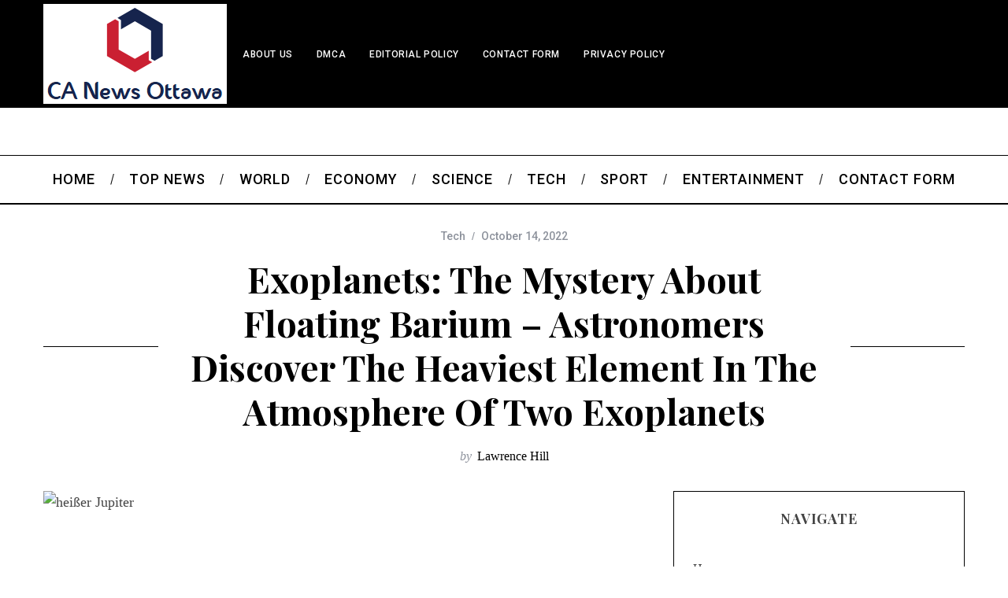

--- FILE ---
content_type: text/html; charset=utf-8
request_url: https://www.canewsottawa.ca/exoplanets-the-mystery-about-floating-barium-astronomers-discover-the-heaviest-element-in-the-atmosphere-of-two-exoplanets/
body_size: 19711
content:
<!doctype html>
<html lang="en-CA">
<head>
    <meta charset="UTF-8">
    <meta name="viewport" content="width=device-width, minimum-scale=1">
    <meta name="theme-color" content="#000000">
    <link rel="profile" href="https://gmpg.org/xfn/11">
    <meta name='robots' content='index, follow, max-image-preview:large, max-snippet:-1, max-video-preview:-1' />
	<style>img:is([sizes="auto" i], [sizes^="auto," i]) { contain-intrinsic-size: 3000px 1500px }</style>
	
	<!-- This site is optimized with the Yoast SEO plugin v26.4 - https://yoast.com/wordpress/plugins/seo/ -->
	<title>Exoplanets: The mystery about floating barium - Astronomers discover the heaviest element in the atmosphere of two exoplanets</title><link rel="preload" as="style" href="https://fonts.googleapis.com/css?family=Roboto%3A500%7CPlayfair%20Display%3A700&#038;display=swap" /><link rel="stylesheet" href="https://fonts.googleapis.com/css?family=Roboto%3A500%7CPlayfair%20Display%3A700&#038;display=swap" media="print" onload="this.media='all'" /><noscript><link rel="stylesheet" href="https://fonts.googleapis.com/css?family=Roboto%3A500%7CPlayfair%20Display%3A700&#038;display=swap" /></noscript>
	<link rel="canonical" href="https://www.canewsottawa.ca/exoplanets-the-mystery-about-floating-barium-astronomers-discover-the-heaviest-element-in-the-atmosphere-of-two-exoplanets/" />
	<meta property="og:locale" content="en_US" />
	<meta property="og:type" content="article" />
	<meta property="og:title" content="Exoplanets: The mystery about floating barium - Astronomers discover the heaviest element in the atmosphere of two exoplanets" />
	<meta property="og:description" content="Surprising discovery: Astronomers have detected for the first time the element barium in the gas envelopes of two extrasolar gas giants &#8211; the heaviest..." />
	<meta property="og:url" content="https://www.canewsottawa.ca/exoplanets-the-mystery-about-floating-barium-astronomers-discover-the-heaviest-element-in-the-atmosphere-of-two-exoplanets/" />
	<meta property="og:site_name" content="CA News Ottawa" />
	<meta property="article:published_time" content="2022-10-14T05:43:17+00:00" />
	<meta name="author" content="Lawrence Hill" />
	<meta name="twitter:card" content="summary_large_image" />
	<meta name="twitter:label1" content="Written by" />
	<meta name="twitter:data1" content="Lawrence Hill" />
	<meta name="twitter:label2" content="Est. reading time" />
	<meta name="twitter:data2" content="3 minutes" />
	<script type="application/ld+json" class="yoast-schema-graph">{"@context":"https://schema.org","@graph":[{"@type":"NewsArticle","@id":"https://www.canewsottawa.ca/exoplanets-the-mystery-about-floating-barium-astronomers-discover-the-heaviest-element-in-the-atmosphere-of-two-exoplanets/#article","isPartOf":{"@id":"https://www.canewsottawa.ca/exoplanets-the-mystery-about-floating-barium-astronomers-discover-the-heaviest-element-in-the-atmosphere-of-two-exoplanets/"},"author":{"name":"Lawrence Hill","@id":"https://www.canewsottawa.ca/#/schema/person/fdf73d52b0b30cc9e00c76be25221649"},"headline":"Exoplanets: The mystery about floating barium &#8211; Astronomers discover the heaviest element in the atmosphere of two exoplanets","datePublished":"2022-10-14T05:43:17+00:00","mainEntityOfPage":{"@id":"https://www.canewsottawa.ca/exoplanets-the-mystery-about-floating-barium-astronomers-discover-the-heaviest-element-in-the-atmosphere-of-two-exoplanets/"},"wordCount":680,"commentCount":0,"publisher":{"@id":"https://www.canewsottawa.ca/#organization"},"image":{"@id":"https://www.canewsottawa.ca/exoplanets-the-mystery-about-floating-barium-astronomers-discover-the-heaviest-element-in-the-atmosphere-of-two-exoplanets/#primaryimage"},"thumbnailUrl":"https://www.canewsottawa.ca/wp-content/uploads/2022/10/Exoplanets-The-mystery-about-floating-barium-Astronomers-discover-the.jpg","articleSection":["Tech"],"inLanguage":"en-CA","potentialAction":[{"@type":"CommentAction","name":"Comment","target":["https://www.canewsottawa.ca/exoplanets-the-mystery-about-floating-barium-astronomers-discover-the-heaviest-element-in-the-atmosphere-of-two-exoplanets/#respond"]}]},{"@type":"WebPage","@id":"https://www.canewsottawa.ca/exoplanets-the-mystery-about-floating-barium-astronomers-discover-the-heaviest-element-in-the-atmosphere-of-two-exoplanets/","url":"https://www.canewsottawa.ca/exoplanets-the-mystery-about-floating-barium-astronomers-discover-the-heaviest-element-in-the-atmosphere-of-two-exoplanets/","name":"Exoplanets: The mystery about floating barium - Astronomers discover the heaviest element in the atmosphere of two exoplanets","isPartOf":{"@id":"https://www.canewsottawa.ca/#website"},"primaryImageOfPage":{"@id":"https://www.canewsottawa.ca/exoplanets-the-mystery-about-floating-barium-astronomers-discover-the-heaviest-element-in-the-atmosphere-of-two-exoplanets/#primaryimage"},"image":{"@id":"https://www.canewsottawa.ca/exoplanets-the-mystery-about-floating-barium-astronomers-discover-the-heaviest-element-in-the-atmosphere-of-two-exoplanets/#primaryimage"},"thumbnailUrl":"https://www.canewsottawa.ca/wp-content/uploads/2022/10/Exoplanets-The-mystery-about-floating-barium-Astronomers-discover-the.jpg","datePublished":"2022-10-14T05:43:17+00:00","inLanguage":"en-CA","potentialAction":[{"@type":"ReadAction","target":["https://www.canewsottawa.ca/exoplanets-the-mystery-about-floating-barium-astronomers-discover-the-heaviest-element-in-the-atmosphere-of-two-exoplanets/"]}]},{"@type":"ImageObject","inLanguage":"en-CA","@id":"https://www.canewsottawa.ca/exoplanets-the-mystery-about-floating-barium-astronomers-discover-the-heaviest-element-in-the-atmosphere-of-two-exoplanets/#primaryimage","url":"https://www.canewsottawa.ca/wp-content/uploads/2022/10/Exoplanets-The-mystery-about-floating-barium-Astronomers-discover-the.jpg","contentUrl":"https://www.canewsottawa.ca/wp-content/uploads/2022/10/Exoplanets-The-mystery-about-floating-barium-Astronomers-discover-the.jpg","width":1000,"height":550,"caption":"heißer Jupiter"},{"@type":"WebSite","@id":"https://www.canewsottawa.ca/#website","url":"https://www.canewsottawa.ca/","name":"CA News Ottawa","description":"Complete News World","publisher":{"@id":"https://www.canewsottawa.ca/#organization"},"potentialAction":[{"@type":"SearchAction","target":{"@type":"EntryPoint","urlTemplate":"https://www.canewsottawa.ca/?s={search_term_string}"},"query-input":{"@type":"PropertyValueSpecification","valueRequired":true,"valueName":"search_term_string"}}],"inLanguage":"en-CA"},{"@type":"Organization","@id":"https://www.canewsottawa.ca/#organization","name":"CA News Ottawa","url":"https://www.canewsottawa.ca/","logo":{"@type":"ImageObject","inLanguage":"en-CA","@id":"https://www.canewsottawa.ca/#/schema/logo/image/","url":"https://www.canewsottawa.ca/wp-content/uploads/2020/08/CA-News-ottawa.png","contentUrl":"https://www.canewsottawa.ca/wp-content/uploads/2020/08/CA-News-ottawa.png","width":460,"height":219,"caption":"CA News Ottawa"},"image":{"@id":"https://www.canewsottawa.ca/#/schema/logo/image/"}},{"@type":"Person","@id":"https://www.canewsottawa.ca/#/schema/person/fdf73d52b0b30cc9e00c76be25221649","name":"Lawrence Hill","image":{"@type":"ImageObject","inLanguage":"en-CA","@id":"https://www.canewsottawa.ca/#/schema/person/image/","url":"https://secure.gravatar.com/avatar/e898f11d4cadd2326f299ae15120fd1c?s=96&d=mm&r=g","contentUrl":"https://secure.gravatar.com/avatar/e898f11d4cadd2326f299ae15120fd1c?s=96&d=mm&r=g","caption":"Lawrence Hill"},"description":"Internet fan. Alcohol expert. Beer ninja. Organizer. Certified tv specialist. Explorer. Social media nerd."}]}</script>
	<!-- / Yoast SEO plugin. -->


<link rel='dns-prefetch' href='//fonts.googleapis.com' />
<link href='https://fonts.gstatic.com' crossorigin rel='preconnect' />
<link rel="alternate" type="application/rss+xml" title="CA News Ottawa &raquo; Feed" href="https://www.canewsottawa.ca/feed/" />
<link rel="alternate" type="application/rss+xml" title="CA News Ottawa &raquo; Comments Feed" href="https://www.canewsottawa.ca/comments/feed/" />
<link rel="alternate" type="application/rss+xml" title="CA News Ottawa &raquo; Exoplanets: The mystery about floating barium &#8211; Astronomers discover the heaviest element in the atmosphere of two exoplanets Comments Feed" href="https://www.canewsottawa.ca/exoplanets-the-mystery-about-floating-barium-astronomers-discover-the-heaviest-element-in-the-atmosphere-of-two-exoplanets/feed/" />
<style id='wp-emoji-styles-inline-css' type='text/css'>

	img.wp-smiley, img.emoji {
		display: inline !important;
		border: none !important;
		box-shadow: none !important;
		height: 1em !important;
		width: 1em !important;
		margin: 0 0.07em !important;
		vertical-align: -0.1em !important;
		background: none !important;
		padding: 0 !important;
	}
</style>
<link rel='stylesheet' id='wp-block-library-css' href='https://www.canewsottawa.ca/wp-includes/css/dist/block-library/style.min.css?ver=6.7.2' type='text/css' media='all' />
<style id='classic-theme-styles-inline-css' type='text/css'>
/*! This file is auto-generated */
.wp-block-button__link{color:#fff;background-color:#32373c;border-radius:9999px;box-shadow:none;text-decoration:none;padding:calc(.667em + 2px) calc(1.333em + 2px);font-size:1.125em}.wp-block-file__button{background:#32373c;color:#fff;text-decoration:none}
</style>
<style id='global-styles-inline-css' type='text/css'>
:root{--wp--preset--aspect-ratio--square: 1;--wp--preset--aspect-ratio--4-3: 4/3;--wp--preset--aspect-ratio--3-4: 3/4;--wp--preset--aspect-ratio--3-2: 3/2;--wp--preset--aspect-ratio--2-3: 2/3;--wp--preset--aspect-ratio--16-9: 16/9;--wp--preset--aspect-ratio--9-16: 9/16;--wp--preset--color--black: #000000;--wp--preset--color--cyan-bluish-gray: #abb8c3;--wp--preset--color--white: #ffffff;--wp--preset--color--pale-pink: #f78da7;--wp--preset--color--vivid-red: #cf2e2e;--wp--preset--color--luminous-vivid-orange: #ff6900;--wp--preset--color--luminous-vivid-amber: #fcb900;--wp--preset--color--light-green-cyan: #7bdcb5;--wp--preset--color--vivid-green-cyan: #00d084;--wp--preset--color--pale-cyan-blue: #8ed1fc;--wp--preset--color--vivid-cyan-blue: #0693e3;--wp--preset--color--vivid-purple: #9b51e0;--wp--preset--gradient--vivid-cyan-blue-to-vivid-purple: linear-gradient(135deg,rgba(6,147,227,1) 0%,rgb(155,81,224) 100%);--wp--preset--gradient--light-green-cyan-to-vivid-green-cyan: linear-gradient(135deg,rgb(122,220,180) 0%,rgb(0,208,130) 100%);--wp--preset--gradient--luminous-vivid-amber-to-luminous-vivid-orange: linear-gradient(135deg,rgba(252,185,0,1) 0%,rgba(255,105,0,1) 100%);--wp--preset--gradient--luminous-vivid-orange-to-vivid-red: linear-gradient(135deg,rgba(255,105,0,1) 0%,rgb(207,46,46) 100%);--wp--preset--gradient--very-light-gray-to-cyan-bluish-gray: linear-gradient(135deg,rgb(238,238,238) 0%,rgb(169,184,195) 100%);--wp--preset--gradient--cool-to-warm-spectrum: linear-gradient(135deg,rgb(74,234,220) 0%,rgb(151,120,209) 20%,rgb(207,42,186) 40%,rgb(238,44,130) 60%,rgb(251,105,98) 80%,rgb(254,248,76) 100%);--wp--preset--gradient--blush-light-purple: linear-gradient(135deg,rgb(255,206,236) 0%,rgb(152,150,240) 100%);--wp--preset--gradient--blush-bordeaux: linear-gradient(135deg,rgb(254,205,165) 0%,rgb(254,45,45) 50%,rgb(107,0,62) 100%);--wp--preset--gradient--luminous-dusk: linear-gradient(135deg,rgb(255,203,112) 0%,rgb(199,81,192) 50%,rgb(65,88,208) 100%);--wp--preset--gradient--pale-ocean: linear-gradient(135deg,rgb(255,245,203) 0%,rgb(182,227,212) 50%,rgb(51,167,181) 100%);--wp--preset--gradient--electric-grass: linear-gradient(135deg,rgb(202,248,128) 0%,rgb(113,206,126) 100%);--wp--preset--gradient--midnight: linear-gradient(135deg,rgb(2,3,129) 0%,rgb(40,116,252) 100%);--wp--preset--font-size--small: 13px;--wp--preset--font-size--medium: 20px;--wp--preset--font-size--large: 36px;--wp--preset--font-size--x-large: 42px;--wp--preset--spacing--20: 0.44rem;--wp--preset--spacing--30: 0.67rem;--wp--preset--spacing--40: 1rem;--wp--preset--spacing--50: 1.5rem;--wp--preset--spacing--60: 2.25rem;--wp--preset--spacing--70: 3.38rem;--wp--preset--spacing--80: 5.06rem;--wp--preset--shadow--natural: 6px 6px 9px rgba(0, 0, 0, 0.2);--wp--preset--shadow--deep: 12px 12px 50px rgba(0, 0, 0, 0.4);--wp--preset--shadow--sharp: 6px 6px 0px rgba(0, 0, 0, 0.2);--wp--preset--shadow--outlined: 6px 6px 0px -3px rgba(255, 255, 255, 1), 6px 6px rgba(0, 0, 0, 1);--wp--preset--shadow--crisp: 6px 6px 0px rgba(0, 0, 0, 1);}:where(.is-layout-flex){gap: 0.5em;}:where(.is-layout-grid){gap: 0.5em;}body .is-layout-flex{display: flex;}.is-layout-flex{flex-wrap: wrap;align-items: center;}.is-layout-flex > :is(*, div){margin: 0;}body .is-layout-grid{display: grid;}.is-layout-grid > :is(*, div){margin: 0;}:where(.wp-block-columns.is-layout-flex){gap: 2em;}:where(.wp-block-columns.is-layout-grid){gap: 2em;}:where(.wp-block-post-template.is-layout-flex){gap: 1.25em;}:where(.wp-block-post-template.is-layout-grid){gap: 1.25em;}.has-black-color{color: var(--wp--preset--color--black) !important;}.has-cyan-bluish-gray-color{color: var(--wp--preset--color--cyan-bluish-gray) !important;}.has-white-color{color: var(--wp--preset--color--white) !important;}.has-pale-pink-color{color: var(--wp--preset--color--pale-pink) !important;}.has-vivid-red-color{color: var(--wp--preset--color--vivid-red) !important;}.has-luminous-vivid-orange-color{color: var(--wp--preset--color--luminous-vivid-orange) !important;}.has-luminous-vivid-amber-color{color: var(--wp--preset--color--luminous-vivid-amber) !important;}.has-light-green-cyan-color{color: var(--wp--preset--color--light-green-cyan) !important;}.has-vivid-green-cyan-color{color: var(--wp--preset--color--vivid-green-cyan) !important;}.has-pale-cyan-blue-color{color: var(--wp--preset--color--pale-cyan-blue) !important;}.has-vivid-cyan-blue-color{color: var(--wp--preset--color--vivid-cyan-blue) !important;}.has-vivid-purple-color{color: var(--wp--preset--color--vivid-purple) !important;}.has-black-background-color{background-color: var(--wp--preset--color--black) !important;}.has-cyan-bluish-gray-background-color{background-color: var(--wp--preset--color--cyan-bluish-gray) !important;}.has-white-background-color{background-color: var(--wp--preset--color--white) !important;}.has-pale-pink-background-color{background-color: var(--wp--preset--color--pale-pink) !important;}.has-vivid-red-background-color{background-color: var(--wp--preset--color--vivid-red) !important;}.has-luminous-vivid-orange-background-color{background-color: var(--wp--preset--color--luminous-vivid-orange) !important;}.has-luminous-vivid-amber-background-color{background-color: var(--wp--preset--color--luminous-vivid-amber) !important;}.has-light-green-cyan-background-color{background-color: var(--wp--preset--color--light-green-cyan) !important;}.has-vivid-green-cyan-background-color{background-color: var(--wp--preset--color--vivid-green-cyan) !important;}.has-pale-cyan-blue-background-color{background-color: var(--wp--preset--color--pale-cyan-blue) !important;}.has-vivid-cyan-blue-background-color{background-color: var(--wp--preset--color--vivid-cyan-blue) !important;}.has-vivid-purple-background-color{background-color: var(--wp--preset--color--vivid-purple) !important;}.has-black-border-color{border-color: var(--wp--preset--color--black) !important;}.has-cyan-bluish-gray-border-color{border-color: var(--wp--preset--color--cyan-bluish-gray) !important;}.has-white-border-color{border-color: var(--wp--preset--color--white) !important;}.has-pale-pink-border-color{border-color: var(--wp--preset--color--pale-pink) !important;}.has-vivid-red-border-color{border-color: var(--wp--preset--color--vivid-red) !important;}.has-luminous-vivid-orange-border-color{border-color: var(--wp--preset--color--luminous-vivid-orange) !important;}.has-luminous-vivid-amber-border-color{border-color: var(--wp--preset--color--luminous-vivid-amber) !important;}.has-light-green-cyan-border-color{border-color: var(--wp--preset--color--light-green-cyan) !important;}.has-vivid-green-cyan-border-color{border-color: var(--wp--preset--color--vivid-green-cyan) !important;}.has-pale-cyan-blue-border-color{border-color: var(--wp--preset--color--pale-cyan-blue) !important;}.has-vivid-cyan-blue-border-color{border-color: var(--wp--preset--color--vivid-cyan-blue) !important;}.has-vivid-purple-border-color{border-color: var(--wp--preset--color--vivid-purple) !important;}.has-vivid-cyan-blue-to-vivid-purple-gradient-background{background: var(--wp--preset--gradient--vivid-cyan-blue-to-vivid-purple) !important;}.has-light-green-cyan-to-vivid-green-cyan-gradient-background{background: var(--wp--preset--gradient--light-green-cyan-to-vivid-green-cyan) !important;}.has-luminous-vivid-amber-to-luminous-vivid-orange-gradient-background{background: var(--wp--preset--gradient--luminous-vivid-amber-to-luminous-vivid-orange) !important;}.has-luminous-vivid-orange-to-vivid-red-gradient-background{background: var(--wp--preset--gradient--luminous-vivid-orange-to-vivid-red) !important;}.has-very-light-gray-to-cyan-bluish-gray-gradient-background{background: var(--wp--preset--gradient--very-light-gray-to-cyan-bluish-gray) !important;}.has-cool-to-warm-spectrum-gradient-background{background: var(--wp--preset--gradient--cool-to-warm-spectrum) !important;}.has-blush-light-purple-gradient-background{background: var(--wp--preset--gradient--blush-light-purple) !important;}.has-blush-bordeaux-gradient-background{background: var(--wp--preset--gradient--blush-bordeaux) !important;}.has-luminous-dusk-gradient-background{background: var(--wp--preset--gradient--luminous-dusk) !important;}.has-pale-ocean-gradient-background{background: var(--wp--preset--gradient--pale-ocean) !important;}.has-electric-grass-gradient-background{background: var(--wp--preset--gradient--electric-grass) !important;}.has-midnight-gradient-background{background: var(--wp--preset--gradient--midnight) !important;}.has-small-font-size{font-size: var(--wp--preset--font-size--small) !important;}.has-medium-font-size{font-size: var(--wp--preset--font-size--medium) !important;}.has-large-font-size{font-size: var(--wp--preset--font-size--large) !important;}.has-x-large-font-size{font-size: var(--wp--preset--font-size--x-large) !important;}
:where(.wp-block-post-template.is-layout-flex){gap: 1.25em;}:where(.wp-block-post-template.is-layout-grid){gap: 1.25em;}
:where(.wp-block-columns.is-layout-flex){gap: 2em;}:where(.wp-block-columns.is-layout-grid){gap: 2em;}
:root :where(.wp-block-pullquote){font-size: 1.5em;line-height: 1.6;}
</style>
<link rel='stylesheet' id='dashicons-css' href='https://www.canewsottawa.ca/wp-includes/css/dashicons.min.css?ver=6.7.2' type='text/css' media='all' />
<link rel='stylesheet' id='admin-bar-css' href='https://www.canewsottawa.ca/wp-includes/css/admin-bar.min.css?ver=6.7.2' type='text/css' media='all' />
<style id='admin-bar-inline-css' type='text/css'>

    /* Hide CanvasJS credits for P404 charts specifically */
    #p404RedirectChart .canvasjs-chart-credit {
        display: none !important;
    }
    
    #p404RedirectChart canvas {
        border-radius: 6px;
    }

    .p404-redirect-adminbar-weekly-title {
        font-weight: bold;
        font-size: 14px;
        color: #fff;
        margin-bottom: 6px;
    }

    #wpadminbar #wp-admin-bar-p404_free_top_button .ab-icon:before {
        content: "\f103";
        color: #dc3545;
        top: 3px;
    }
    
    #wp-admin-bar-p404_free_top_button .ab-item {
        min-width: 80px !important;
        padding: 0px !important;
    }
    
    /* Ensure proper positioning and z-index for P404 dropdown */
    .p404-redirect-adminbar-dropdown-wrap { 
        min-width: 0; 
        padding: 0;
        position: static !important;
    }
    
    #wpadminbar #wp-admin-bar-p404_free_top_button_dropdown {
        position: static !important;
    }
    
    #wpadminbar #wp-admin-bar-p404_free_top_button_dropdown .ab-item {
        padding: 0 !important;
        margin: 0 !important;
    }
    
    .p404-redirect-dropdown-container {
        min-width: 340px;
        padding: 18px 18px 12px 18px;
        background: #23282d !important;
        color: #fff;
        border-radius: 12px;
        box-shadow: 0 8px 32px rgba(0,0,0,0.25);
        margin-top: 10px;
        position: relative !important;
        z-index: 999999 !important;
        display: block !important;
        border: 1px solid #444;
    }
    
    /* Ensure P404 dropdown appears on hover */
    #wpadminbar #wp-admin-bar-p404_free_top_button .p404-redirect-dropdown-container { 
        display: none !important;
    }
    
    #wpadminbar #wp-admin-bar-p404_free_top_button:hover .p404-redirect-dropdown-container { 
        display: block !important;
    }
    
    #wpadminbar #wp-admin-bar-p404_free_top_button:hover #wp-admin-bar-p404_free_top_button_dropdown .p404-redirect-dropdown-container {
        display: block !important;
    }
    
    .p404-redirect-card {
        background: #2c3338;
        border-radius: 8px;
        padding: 18px 18px 12px 18px;
        box-shadow: 0 2px 8px rgba(0,0,0,0.07);
        display: flex;
        flex-direction: column;
        align-items: flex-start;
        border: 1px solid #444;
    }
    
    .p404-redirect-btn {
        display: inline-block;
        background: #dc3545;
        color: #fff !important;
        font-weight: bold;
        padding: 5px 22px;
        border-radius: 8px;
        text-decoration: none;
        font-size: 17px;
        transition: background 0.2s, box-shadow 0.2s;
        margin-top: 8px;
        box-shadow: 0 2px 8px rgba(220,53,69,0.15);
        text-align: center;
        line-height: 1.6;
    }
    
    .p404-redirect-btn:hover {
        background: #c82333;
        color: #fff !important;
        box-shadow: 0 4px 16px rgba(220,53,69,0.25);
    }
    
    /* Prevent conflicts with other admin bar dropdowns */
    #wpadminbar .ab-top-menu > li:hover > .ab-item,
    #wpadminbar .ab-top-menu > li.hover > .ab-item {
        z-index: auto;
    }
    
    #wpadminbar #wp-admin-bar-p404_free_top_button:hover > .ab-item {
        z-index: 999998 !important;
    }
    
</style>
<link rel='stylesheet' id='main-style-css' href='https://www.canewsottawa.ca/wp-content/themes/simplemag/style.css?ver=5.5' type='text/css' media='all' />
<noscript></noscript><style id='simplemag-inline-css-inline-css' type='text/css'>
:root { --site-background: #fff; --site-color: #444; --hp-sections-space: 100px; } .site-header .site-branding { max-width: px; } .main-menu .sub-links .active-link, .main-menu .mega-menu-item:hover .item-title a, .main-menu > ul > .sub-menu-columns > .sub-menu > .sub-links > li > a { color: #ffcc0d; } .main-menu .sub-menu-two-columns > .sub-menu > .sub-links li a:after { background-color: #ffcc0d; } .main-menu .posts-loading:after { border-top-color: #ffcc0d; border-bottom-color: #ffcc0d; } .main-menu > ul > .link-arrow > a > span:after { border-color: transparent transparent #ffcc0d; } .main-menu > ul > li > .sub-menu { border-top-color: #ffcc0d; } .sidebar .widget { border-bottom-color: #000; } .footer-sidebar .widget_rss li:after, .footer-sidebar .widget_pages li:after, .footer-sidebar .widget_nav_menu li:after, .footer-sidebar .widget_categories ul li:after, .footer-sidebar .widget_recent_entries li:after, .footer-sidebar .widget_recent_comments li:after, .widget_nav_menu li:not(:last-of-type):after { background-color: #585b61; } .entry-title, .section-title { text-transform: capitalize; } @media only screen and (min-width: 960px) { .gallery-carousel__image img { height: 580px; } } .global-sliders .entry-title, .full-width-image .title, .full-width-video .title {font-size: 18px;} @media screen and (min-width: 300px) { .global-sliders .entry-title, .full-width-image .title, .full-width-video .title { font-size: calc(18px + (42 - 18) * ((100vw - 300px) / (1600 - 300))); } } @media screen and (min-width: 1600px) { .global-sliders .entry-title, .full-width-image .title, .full-width-video .title {font-size: 42px;} }.section-title .title {font-size: 22px;} @media screen and (min-width: 300px) { .section-title .title { font-size: calc(22px + (42 - 22) * ((100vw - 300px) / (1600 - 300))); } } @media screen and (min-width: 1600px) { .section-title .title {font-size: 42px;} }.page-title .entry-title {font-size: 24px;} @media screen and (min-width: 300px) { .page-title .entry-title { font-size: calc(24px + (52 - 24) * ((100vw - 300px) / (1600 - 300))); } } @media screen and (min-width: 1600px) { .page-title .entry-title {font-size: 52px;} }.entries .entry-title {font-size: 18px;} @media screen and (min-width: 300px) { .entries .entry-title { font-size: calc(18px + (24 - 18) * ((100vw - 300px) / (1600 - 300))); } } @media screen and (min-width: 1600px) { .entries .entry-title {font-size: 24px;} }
</style>
<script type="text/javascript" src="https://www.canewsottawa.ca/wp-includes/js/jquery/jquery.min.js?ver=3.7.1&#039; data-cfasync=&#039;true" id="jquery-core-js" defer></script>

<script type="text/javascript" id="jquery-js-after">window.addEventListener('DOMContentLoaded', function() {
/* <![CDATA[ */
jQuery(document).ready(function() {
	jQuery(".f39ddb510416ad08a047ccb4878ad265").click(function() {
		jQuery.post(
			"https://www.canewsottawa.ca/wp-admin/admin-ajax.php", {
				"action": "quick_adsense_onpost_ad_click",
				"quick_adsense_onpost_ad_index": jQuery(this).attr("data-index"),
				"quick_adsense_nonce": "ff3b4c6194",
			}, function(response) { }
		);
	});
});
/* ]]> */
});</script>
<script type="text/javascript" id="cfmonitor-js-extra">
/* <![CDATA[ */
var cfmonitor = {"client_ip":"198.244.168.233","max_clicks":"2","clicks":"0","is_blocked":"0","customclass":"cfmonitor","disablead":"false","currentURL":"\/exoplanets-the-mystery-about-floating-barium-astronomers-discover-the-heaviest-element-in-the-atmosphere-of-two-exoplanets\/","debug":"true","caching":"1","ajaxurl":"https:\/\/www.canewsottawa.ca\/wp-admin\/admin-ajax.php","nonce":"dc70e8a393"};
/* ]]> */
</script>

<link rel="https://api.w.org/" href="https://www.canewsottawa.ca/wp-json/" /><link rel="alternate" title="JSON" type="application/json" href="https://www.canewsottawa.ca/wp-json/wp/v2/posts/44417" /><link rel="EditURI" type="application/rsd+xml" title="RSD" href="https://www.canewsottawa.ca/xmlrpc.php?rsd" />
<meta name="generator" content="WordPress 6.7.2" />
<link rel='shortlink' href='https://www.canewsottawa.ca/?p=44417' />
<link rel="alternate" title="oEmbed (JSON)" type="application/json+oembed" href="https://www.canewsottawa.ca/wp-json/oembed/1.0/embed?url=https%3A%2F%2Fwww.canewsottawa.ca%2Fexoplanets-the-mystery-about-floating-barium-astronomers-discover-the-heaviest-element-in-the-atmosphere-of-two-exoplanets%2F" />
<link rel="alternate" title="oEmbed (XML)" type="text/xml+oembed" href="https://www.canewsottawa.ca/wp-json/oembed/1.0/embed?url=https%3A%2F%2Fwww.canewsottawa.ca%2Fexoplanets-the-mystery-about-floating-barium-astronomers-discover-the-heaviest-element-in-the-atmosphere-of-two-exoplanets%2F&#038;format=xml" />
<meta name="generator" content="Redux 4.5.9" />

<meta name="google-site-verification" content="_6-P36Zp81WHLjnPzbycJWDiUDT1esNCNZexF8iSfxI" /><style type="text/css">.saboxplugin-wrap{-webkit-box-sizing:border-box;-moz-box-sizing:border-box;-ms-box-sizing:border-box;box-sizing:border-box;border:1px solid #eee;width:100%;clear:both;display:block;overflow:hidden;word-wrap:break-word;position:relative}.saboxplugin-wrap .saboxplugin-gravatar{float:left;padding:0 20px 20px 20px}.saboxplugin-wrap .saboxplugin-gravatar img{max-width:100px;height:auto;border-radius:0;}.saboxplugin-wrap .saboxplugin-authorname{font-size:18px;line-height:1;margin:20px 0 0 20px;display:block}.saboxplugin-wrap .saboxplugin-authorname a{text-decoration:none}.saboxplugin-wrap .saboxplugin-authorname a:focus{outline:0}.saboxplugin-wrap .saboxplugin-desc{display:block;margin:5px 20px}.saboxplugin-wrap .saboxplugin-desc a{text-decoration:underline}.saboxplugin-wrap .saboxplugin-desc p{margin:5px 0 12px}.saboxplugin-wrap .saboxplugin-web{margin:0 20px 15px;text-align:left}.saboxplugin-wrap .sab-web-position{text-align:right}.saboxplugin-wrap .saboxplugin-web a{color:#ccc;text-decoration:none}.saboxplugin-wrap .saboxplugin-socials{position:relative;display:block;background:#fcfcfc;padding:5px;border-top:1px solid #eee}.saboxplugin-wrap .saboxplugin-socials a svg{width:20px;height:20px}.saboxplugin-wrap .saboxplugin-socials a svg .st2{fill:#fff; transform-origin:center center;}.saboxplugin-wrap .saboxplugin-socials a svg .st1{fill:rgba(0,0,0,.3)}.saboxplugin-wrap .saboxplugin-socials a:hover{opacity:.8;-webkit-transition:opacity .4s;-moz-transition:opacity .4s;-o-transition:opacity .4s;transition:opacity .4s;box-shadow:none!important;-webkit-box-shadow:none!important}.saboxplugin-wrap .saboxplugin-socials .saboxplugin-icon-color{box-shadow:none;padding:0;border:0;-webkit-transition:opacity .4s;-moz-transition:opacity .4s;-o-transition:opacity .4s;transition:opacity .4s;display:inline-block;color:#fff;font-size:0;text-decoration:inherit;margin:5px;-webkit-border-radius:0;-moz-border-radius:0;-ms-border-radius:0;-o-border-radius:0;border-radius:0;overflow:hidden}.saboxplugin-wrap .saboxplugin-socials .saboxplugin-icon-grey{text-decoration:inherit;box-shadow:none;position:relative;display:-moz-inline-stack;display:inline-block;vertical-align:middle;zoom:1;margin:10px 5px;color:#444;fill:#444}.clearfix:after,.clearfix:before{content:' ';display:table;line-height:0;clear:both}.ie7 .clearfix{zoom:1}.saboxplugin-socials.sabox-colored .saboxplugin-icon-color .sab-twitch{border-color:#38245c}.saboxplugin-socials.sabox-colored .saboxplugin-icon-color .sab-behance{border-color:#003eb0}.saboxplugin-socials.sabox-colored .saboxplugin-icon-color .sab-deviantart{border-color:#036824}.saboxplugin-socials.sabox-colored .saboxplugin-icon-color .sab-digg{border-color:#00327c}.saboxplugin-socials.sabox-colored .saboxplugin-icon-color .sab-dribbble{border-color:#ba1655}.saboxplugin-socials.sabox-colored .saboxplugin-icon-color .sab-facebook{border-color:#1e2e4f}.saboxplugin-socials.sabox-colored .saboxplugin-icon-color .sab-flickr{border-color:#003576}.saboxplugin-socials.sabox-colored .saboxplugin-icon-color .sab-github{border-color:#264874}.saboxplugin-socials.sabox-colored .saboxplugin-icon-color .sab-google{border-color:#0b51c5}.saboxplugin-socials.sabox-colored .saboxplugin-icon-color .sab-html5{border-color:#902e13}.saboxplugin-socials.sabox-colored .saboxplugin-icon-color .sab-instagram{border-color:#1630aa}.saboxplugin-socials.sabox-colored .saboxplugin-icon-color .sab-linkedin{border-color:#00344f}.saboxplugin-socials.sabox-colored .saboxplugin-icon-color .sab-pinterest{border-color:#5b040e}.saboxplugin-socials.sabox-colored .saboxplugin-icon-color .sab-reddit{border-color:#992900}.saboxplugin-socials.sabox-colored .saboxplugin-icon-color .sab-rss{border-color:#a43b0a}.saboxplugin-socials.sabox-colored .saboxplugin-icon-color .sab-sharethis{border-color:#5d8420}.saboxplugin-socials.sabox-colored .saboxplugin-icon-color .sab-soundcloud{border-color:#995200}.saboxplugin-socials.sabox-colored .saboxplugin-icon-color .sab-spotify{border-color:#0f612c}.saboxplugin-socials.sabox-colored .saboxplugin-icon-color .sab-stackoverflow{border-color:#a95009}.saboxplugin-socials.sabox-colored .saboxplugin-icon-color .sab-steam{border-color:#006388}.saboxplugin-socials.sabox-colored .saboxplugin-icon-color .sab-user_email{border-color:#b84e05}.saboxplugin-socials.sabox-colored .saboxplugin-icon-color .sab-tumblr{border-color:#10151b}.saboxplugin-socials.sabox-colored .saboxplugin-icon-color .sab-twitter{border-color:#0967a0}.saboxplugin-socials.sabox-colored .saboxplugin-icon-color .sab-vimeo{border-color:#0d7091}.saboxplugin-socials.sabox-colored .saboxplugin-icon-color .sab-windows{border-color:#003f71}.saboxplugin-socials.sabox-colored .saboxplugin-icon-color .sab-whatsapp{border-color:#003f71}.saboxplugin-socials.sabox-colored .saboxplugin-icon-color .sab-wordpress{border-color:#0f3647}.saboxplugin-socials.sabox-colored .saboxplugin-icon-color .sab-yahoo{border-color:#14002d}.saboxplugin-socials.sabox-colored .saboxplugin-icon-color .sab-youtube{border-color:#900}.saboxplugin-socials.sabox-colored .saboxplugin-icon-color .sab-xing{border-color:#000202}.saboxplugin-socials.sabox-colored .saboxplugin-icon-color .sab-mixcloud{border-color:#2475a0}.saboxplugin-socials.sabox-colored .saboxplugin-icon-color .sab-vk{border-color:#243549}.saboxplugin-socials.sabox-colored .saboxplugin-icon-color .sab-medium{border-color:#00452c}.saboxplugin-socials.sabox-colored .saboxplugin-icon-color .sab-quora{border-color:#420e00}.saboxplugin-socials.sabox-colored .saboxplugin-icon-color .sab-meetup{border-color:#9b181c}.saboxplugin-socials.sabox-colored .saboxplugin-icon-color .sab-goodreads{border-color:#000}.saboxplugin-socials.sabox-colored .saboxplugin-icon-color .sab-snapchat{border-color:#999700}.saboxplugin-socials.sabox-colored .saboxplugin-icon-color .sab-500px{border-color:#00557f}.saboxplugin-socials.sabox-colored .saboxplugin-icon-color .sab-mastodont{border-color:#185886}.sabox-plus-item{margin-bottom:20px}@media screen and (max-width:480px){.saboxplugin-wrap{text-align:center}.saboxplugin-wrap .saboxplugin-gravatar{float:none;padding:20px 0;text-align:center;margin:0 auto;display:block}.saboxplugin-wrap .saboxplugin-gravatar img{float:none;display:inline-block;display:-moz-inline-stack;vertical-align:middle;zoom:1}.saboxplugin-wrap .saboxplugin-desc{margin:0 10px 20px;text-align:center}.saboxplugin-wrap .saboxplugin-authorname{text-align:center;margin:10px 0 20px}}body .saboxplugin-authorname a,body .saboxplugin-authorname a:hover{box-shadow:none;-webkit-box-shadow:none}a.sab-profile-edit{font-size:16px!important;line-height:1!important}.sab-edit-settings a,a.sab-profile-edit{color:#0073aa!important;box-shadow:none!important;-webkit-box-shadow:none!important}.sab-edit-settings{margin-right:15px;position:absolute;right:0;z-index:2;bottom:10px;line-height:20px}.sab-edit-settings i{margin-left:5px}.saboxplugin-socials{line-height:1!important}.rtl .saboxplugin-wrap .saboxplugin-gravatar{float:right}.rtl .saboxplugin-wrap .saboxplugin-authorname{display:flex;align-items:center}.rtl .saboxplugin-wrap .saboxplugin-authorname .sab-profile-edit{margin-right:10px}.rtl .sab-edit-settings{right:auto;left:0}img.sab-custom-avatar{max-width:75px;}.saboxplugin-wrap {margin-top:0px; margin-bottom:0px; padding: 0px 0px }.saboxplugin-wrap .saboxplugin-authorname {font-size:18px; line-height:25px;}.saboxplugin-wrap .saboxplugin-desc p, .saboxplugin-wrap .saboxplugin-desc {font-size:14px !important; line-height:21px !important;}.saboxplugin-wrap .saboxplugin-web {font-size:14px;}.saboxplugin-wrap .saboxplugin-socials a svg {width:18px;height:18px;}</style><link rel="icon" href="https://www.canewsottawa.ca/wp-content/uploads/2025/01/CA-News-Ottawa-favicon.png" sizes="32x32" />
<link rel="icon" href="https://www.canewsottawa.ca/wp-content/uploads/2025/01/CA-News-Ottawa-favicon.png" sizes="192x192" />
<link rel="apple-touch-icon" href="https://www.canewsottawa.ca/wp-content/uploads/2025/01/CA-News-Ottawa-favicon.png" />
<meta name="msapplication-TileImage" content="https://www.canewsottawa.ca/wp-content/uploads/2025/01/CA-News-Ottawa-favicon.png" />
<style id="ti_option-dynamic-css" title="dynamic-css" class="redux-options-output">:root{--font_titles-font-family:Playfair Display;--font_titles-font-weight:700;--titles_size-font-size:42px;--silder_titles_size-font-size:42px;--post_item_titles_size-font-size:24px;--single_font_size-font-size:52px;--font_text-font-family:Georgia, serif;--entry_content_font-font-size:18px;--entry_content_font-line-height:28px;--main_site_color:#ffcc0d;--secondary_site_color:#000;--header_site_color:#ffffff;--site_top_strip_links-regular:#ffffff;--site_top_strip_links-hover:#ffcc0d;--slider_tint:#000;--slider_tint_strength:0.1;--slider_tint_strength_hover:0.7;--footer_color:#111111;--footer_titles:#ffcc0d;--footer_text:#ffffff;--footer_links-regular:#8c919b;--footer_links-hover:#ffcc0d;}.menu, .entry-meta, .see-more, .read-more, .read-more-link, .nav-title, .related-posts-tabs li a, #submit, .copyright{font-family:Roboto;font-weight:500;font-style:normal;}.secondary-menu > ul > li{font-size:12px;}.main-menu > ul > li{font-size:18px;}.top-strip, .secondary-menu .sub-menu, .top-strip .search-form input[type="text"], .top-strip .social li ul{background-color:#000;}.top-strip{border-bottom:0px solid #000;}.top-strip .social li a{color:#8c919b;}.main-menu{background-color:#fff;}.main-menu > ul > li{color:#000;}.main-menu > ul > li:hover{color:#333;}.main-menu > ul > li > a:before{background-color:#eee;}.main-menu{border-top:1px solid #000;}.main-menu{border-bottom:2px solid #000;}.main-menu .sub-menu{background-color:#000;}.main-menu .sub-menu li, .mega-menu-posts .item-title{color:#ffffff;}.main-menu .sub-menu li:hover, .mega-menu-posts .item-title:hover{color:#ffcc0d;}.sidebar{border-top:1px solid #000;border-bottom:1px solid #000;border-left:1px solid #000;border-right:1px solid #000;}.slide-dock{background-color:#ffffff;}.slide-dock__title, .slide-dock p{color:#000000;}.slide-dock .entry-meta a, .slide-dock .entry-title{color:#000000;}.footer-border-top, .footer-sidebar .widget-area:before, .footer-sidebar .widget{border-top:1px dotted #585b61;border-bottom:1px dotted #585b61;border-left:1px dotted #585b61;border-right:1px dotted #585b61;}.full-width-sidebar{background-color:#f8f8f8;}.full-width-sidebar, .full-width-sidebar a{color:#000;}.copyright{background-color:#000000;}.copyright, .copyright a{color:#ffffff;}.copyright{border-top:0px dotted #585b61;}</style><noscript><style id="rocket-lazyload-nojs-css">.rll-youtube-player, [data-lazy-src]{display:none !important;}</style></noscript></head>

<body data-rsssl=1 class="post-template-default single single-post postid-44417 single-format-standard wp-embed-responsive simplemag-5-5 ltr single-tech layout-full">

    <section class="no-print top-strip">

        
        <div class="wrapper">

            <div id="mobile-menu-reveal" class="icon-button mobile-menu-reveal"><i class="hamburger-icon"></i></div>

            <div class="top-strip-logo" style="width: 233px"><a href="https://www.canewsottawa.ca"><img class="site-logo" src="data:image/svg+xml,%3Csvg%20xmlns='http://www.w3.org/2000/svg'%20viewBox='0%200%20233%20127'%3E%3C/svg%3E" alt="CA News Ottawa - Complete News World" width="233" height="127" data-lazy-src="https://www.canewsottawa.ca/wp-content/uploads/2025/01/CA-News-Ottawa-logo.png" /><noscript><img class="site-logo" src="https://www.canewsottawa.ca/wp-content/uploads/2025/01/CA-News-Ottawa-logo.png" alt="CA News Ottawa - Complete News World" width="233" height="127" /></noscript></a></div>
            
        <nav class="secondary-menu" role="navigation" aria-label="Secondary Menu"><ul id="secondary_menu" class="menu"><li id="menu-item-7718" class="menu-item menu-item-type-post_type menu-item-object-page menu-item-7718"><a href="https://www.canewsottawa.ca/about-us/">About Us</a></li>
<li id="menu-item-7720" class="menu-item menu-item-type-post_type menu-item-object-page menu-item-7720"><a href="https://www.canewsottawa.ca/dmca/">DMCA</a></li>
<li id="menu-item-7721" class="menu-item menu-item-type-post_type menu-item-object-page menu-item-7721"><a href="https://www.canewsottawa.ca/editorial-policy/">Editorial Policy</a></li>
<li id="menu-item-7719" class="menu-item menu-item-type-post_type menu-item-object-page menu-item-7719"><a href="https://www.canewsottawa.ca/contact-form/">Contact Form</a></li>
<li id="menu-item-7717" class="menu-item menu-item-type-post_type menu-item-object-page menu-item-privacy-policy menu-item-7717"><a rel="privacy-policy" href="https://www.canewsottawa.ca/privacy-policy/">Privacy Policy</a></li>
</ul></nav>
            
                <div class="right-side">

                    
                    
                    
                </div>

            
        </div><!-- .wrapper -->

    </section><!-- .top-strip -->



        <header id="masthead" class="site-header" role="banner" class="clearfix">
        <div id="branding" class="anmtd">
            <div class="wrapper">
            
<div class="header-row header-banner">

    <div class="inner-cell">

        
        
    </div>

    

</div><!-- .header-banner -->            </div><!-- .wrapper -->
        </div><!-- #branding -->
    </header><!-- #masthead -->
    
    
    
        <nav class="no-print anmtd main-menu" role="navigation" aria-label="Main Menu"><ul id="main_menu" class="menu"><li id="menu-item-530" class="menu-item menu-item-type-custom menu-item-object-custom menu-item-home"><a href="https://www.canewsottawa.ca"><span>Home</span></a></li>
<li id="menu-item-531" class="menu-item menu-item-type-taxonomy menu-item-object-category"><a href="https://www.canewsottawa.ca/top-news/"><span>Top News</span></a><div class="sub-menu"><div class="sub-posts"><div class="clearfix mega-menu-container mega-menu-ajax"></div></div></div>
</li>
<li id="menu-item-532" class="menu-item menu-item-type-taxonomy menu-item-object-category"><a href="https://www.canewsottawa.ca/world/"><span>World</span></a><div class="sub-menu"><div class="sub-posts"><div class="clearfix mega-menu-container mega-menu-ajax"></div></div></div>
</li>
<li id="menu-item-533" class="menu-item menu-item-type-taxonomy menu-item-object-category"><a href="https://www.canewsottawa.ca/economy/"><span>Economy</span></a><div class="sub-menu"><div class="sub-posts"><div class="clearfix mega-menu-container mega-menu-ajax"></div></div></div>
</li>
<li id="menu-item-534" class="menu-item menu-item-type-taxonomy menu-item-object-category"><a href="https://www.canewsottawa.ca/science/"><span>science</span></a><div class="sub-menu"><div class="sub-posts"><div class="clearfix mega-menu-container mega-menu-ajax"></div></div></div>
</li>
<li id="menu-item-535" class="menu-item menu-item-type-taxonomy menu-item-object-category current-post-ancestor current-menu-parent current-post-parent"><a href="https://www.canewsottawa.ca/tech/"><span>Tech</span></a><div class="sub-menu"><div class="sub-posts"><div class="clearfix mega-menu-container mega-menu-ajax"></div></div></div>
</li>
<li id="menu-item-536" class="menu-item menu-item-type-taxonomy menu-item-object-category"><a href="https://www.canewsottawa.ca/sport/"><span>sport</span></a><div class="sub-menu"><div class="sub-posts"><div class="clearfix mega-menu-container mega-menu-ajax"></div></div></div>
</li>
<li id="menu-item-537" class="menu-item menu-item-type-taxonomy menu-item-object-category"><a href="https://www.canewsottawa.ca/entertainment/"><span>entertainment</span></a><div class="sub-menu"><div class="sub-posts"><div class="clearfix mega-menu-container mega-menu-ajax"></div></div></div>
</li>
<li id="menu-item-17715" class="menu-item menu-item-type-post_type menu-item-object-page"><a href="https://www.canewsottawa.ca/contact-form/"><span>Contact Form</span></a></li>
</ul></nav>
    <main id="content" class="site-content anmtd" role="main">

    
        <div id="post-44417" class="post-44417 post type-post status-publish format-standard has-post-thumbnail hentry category-tech">

            
        <header class="entry-header page-header">
            <div class="wrapper">

                <div class="entry-meta"><span class="entry-category"><a href="https://www.canewsottawa.ca/tech/" rel="category tag">Tech</a></span><time class="entry-date published" datetime="2022-10-14T01:43:17-04:00">October 14, 2022</time><time class="updated" datetime="2022-10-14T01:43:17-04:00">&lt;October 14, 2022</time></div>
                <div class="page-title single-title title-with-sep">
                    <h1 class="entry-title">Exoplanets: The mystery about floating barium &#8211; Astronomers discover the heaviest element in the atmosphere of two exoplanets</h1>
                </div>

                                <span class="entry-author">
                    <span class="written-by">by</span>
                    <span class="author vcard">
                        <a class="url fn n" href="https://www.canewsottawa.ca/author/reyansh/" rel="author">Lawrence Hill</a>
                    </span>
                </span>
                
            </div>
        </header>


    
            
            <div class="wrapper">
                <div class="grids">

                            <div class="grid-8 column-1 content-with-sidebar">
            
                    

                    
        <div class="entry-media above-content-media">
            
	
		<figure class="base-image">

            <img width="770" height="424" src="data:image/svg+xml,%3Csvg%20xmlns='http://www.w3.org/2000/svg'%20viewBox='0%200%20770%20424'%3E%3C/svg%3E" class="attachment-medium-size size-medium-size wp-post-image" alt="heißer Jupiter" decoding="async" fetchpriority="high" data-lazy-srcset="https://www.canewsottawa.ca/wp-content/uploads/2022/10/Exoplanets-The-mystery-about-floating-barium-Astronomers-discover-the-770x424.jpg 770w, https://www.canewsottawa.ca/wp-content/uploads/2022/10/Exoplanets-The-mystery-about-floating-barium-Astronomers-discover-the-300x165.jpg 300w, https://www.canewsottawa.ca/wp-content/uploads/2022/10/Exoplanets-The-mystery-about-floating-barium-Astronomers-discover-the-768x422.jpg 768w, https://www.canewsottawa.ca/wp-content/uploads/2022/10/Exoplanets-The-mystery-about-floating-barium-Astronomers-discover-the-370x204.jpg 370w, https://www.canewsottawa.ca/wp-content/uploads/2022/10/Exoplanets-The-mystery-about-floating-barium-Astronomers-discover-the-570x314.jpg 570w, https://www.canewsottawa.ca/wp-content/uploads/2022/10/Exoplanets-The-mystery-about-floating-barium-Astronomers-discover-the.jpg 1000w" data-lazy-sizes="(max-width: 770px) 100vw, 770px" data-lazy-src="https://www.canewsottawa.ca/wp-content/uploads/2022/10/Exoplanets-The-mystery-about-floating-barium-Astronomers-discover-the-770x424.jpg" /><noscript><img width="770" height="424" src="https://www.canewsottawa.ca/wp-content/uploads/2022/10/Exoplanets-The-mystery-about-floating-barium-Astronomers-discover-the-770x424.jpg" class="attachment-medium-size size-medium-size wp-post-image" alt="heißer Jupiter" decoding="async" fetchpriority="high" srcset="https://www.canewsottawa.ca/wp-content/uploads/2022/10/Exoplanets-The-mystery-about-floating-barium-Astronomers-discover-the-770x424.jpg 770w, https://www.canewsottawa.ca/wp-content/uploads/2022/10/Exoplanets-The-mystery-about-floating-barium-Astronomers-discover-the-300x165.jpg 300w, https://www.canewsottawa.ca/wp-content/uploads/2022/10/Exoplanets-The-mystery-about-floating-barium-Astronomers-discover-the-768x422.jpg 768w, https://www.canewsottawa.ca/wp-content/uploads/2022/10/Exoplanets-The-mystery-about-floating-barium-Astronomers-discover-the-370x204.jpg 370w, https://www.canewsottawa.ca/wp-content/uploads/2022/10/Exoplanets-The-mystery-about-floating-barium-Astronomers-discover-the-570x314.jpg 570w, https://www.canewsottawa.ca/wp-content/uploads/2022/10/Exoplanets-The-mystery-about-floating-barium-Astronomers-discover-the.jpg 1000w" sizes="(max-width: 770px) 100vw, 770px" /></noscript>
            		</figure>

	        </div>

    

                    

                    

                    
                    
                    <article class="clearfix post-has-dropcap single-box entry-content">
                        <div class="f39ddb510416ad08a047ccb4878ad265" data-index="1" style="float: none; margin:10px 0 10px 0; text-align:center;">
<script async src="https://pagead2.googlesyndication.com/pagead/js/adsbygoogle.js"></script>
<!-- NEW AUTO -->
<ins class="adsbygoogle"
     style="display:block"
     data-ad-client="ca-pub-2144735531368922"
     data-ad-slot="4481225432"
     data-ad-format="auto"
     data-full-width-responsive="true"></ins>
<script>
     (adsbygoogle = window.adsbygoogle || []).push({});
</script>
</div>
<div>
<p><strong>Surprising discovery: Astronomers have detected for the first time the element barium in the gas envelopes of two extrasolar gas giants &#8211; the heaviest element ever discovered in the atmosphere of an exoplanet.  How this relatively heavy, dense metal gets into the upper atmospheres of these two hot Jupiters and why it doesn&#8217;t immediately rebound is still unclear.  Previously unknown chemical and atmospheric processes may be behind this.</strong><span id="more-262023"/></p>
<p>Exoplanets have hot Jupiter extremities: These gas giants orbit their star so closely that their day side remains open <a target="_blank" href="https://www.scinexx.de/news/kosmos/astronomen-beobachten-hellsten-exoplanet/" rel="noopener">several thousand degrees</a> is heated.  The chemistry in its gas shell is correspondingly exotic: under these conditions, the metal becomes gaseous and even stable molecules disintegrate.  The night side of some hot Jupiters is still so hot that it rains liquid iron, drops titanium dioxide, or forms clouds of liquid minerals.</p>
<p>At the same time, however, hot Jupiters provide nearly perfect conditions for studying their gas envelopes.  Because they orbit close to the star and their gas envelope is usually greatly inflated.  This enables astronomers to detect and spectrometrically analyze the light radiating through their atmospheres as planets pass in front of their star.</p>
<h3>Ultra-hot gas giant in sight</h3>
<p>Astronomers led by Tomas Azevedo Silva of the University of Porto have now taken a closer look at two of these ultra-hot gas giants.  Hot Jupiter, about 640 light years away <a target="_blank" href="https://www.scinexx.de/news/kosmos/exoplanet-es-regnet-eisen/" rel="noopener">WASP-76b</a> It takes only 1.8 days to orbit its star.  Earlier observations had already shown that its daytime temperatures warm up to 2,400 degrees, while the night part is still around 1,500 degrees.  These temperature differences create strong winds that blow vaporized iron and other metals such as magnesium, cobalt, chromium or strontium toward the night, where they condense into droplets.</p>
<p>gas giant, about 850 light years away <a target="_blank" href="https://www.scinexx.de/news/kosmos/exoplanet-mit-fluessigen-edelstein-wolken/" rel="noopener">WASP-121b</a> is uniformly hot and has an orbital period of 30.6 hours.  Spectral data show that droplets of metals, but also minerals such as perovskite, forsterite and corundum, formed on the night side.  These &#8220;liquid gems&#8221; also form clouds over the hot gas giant and rain down from the sky at night.  To learn more about the exotics of these two planets, Silva and his team examined them with the high-resolution Espresso Spectrograph at the European Southern Observatory&#8217;s Very Large Telescope in Chile.</p><div class="f39ddb510416ad08a047ccb4878ad265" data-index="2" style="float: none; margin:10px 0 10px 0; text-align:center;">
<script async src="https://pagead2.googlesyndication.com/pagead/js/adsbygoogle.js"></script>
<!-- NEW AUTO -->
<ins class="adsbygoogle"
     style="display:block"
     data-ad-client="ca-pub-2144735531368922"
     data-ad-slot="4481225432"
     data-ad-format="auto"
     data-full-width-responsive="true"></ins>
<script>
     (adsbygoogle = window.adsbygoogle || []).push({});
</script>
</div>

<h3>the element barium on both planets</h3>
<p>The results showed something surprising: In the upper atmospheres of both exoplanets, astronomers discovered spectral lines of barium, an alkaline Earth metal that, with an atomic mass of about 137, is about 2.5 times heavier than iron.  &#8220;It is the heaviest element ever found in the atmosphere of an exoplanet,&#8221; the researchers explain.  The spectral lines showed that barium occurs as a positively charged ion in the planetary gas envelope.</p>
<p>&#8220;In a way, it was an accidental finding because we didn&#8217;t expect or look for barium,&#8221; Silva says.  The alkaline earth metal melts at about 727 °C under normal conditions and evaporates at 1,637 °C, so it may be gaseous, at least temporarily, over the two gas giants.  &#8220;The presence of barium ions on both exoplanets may indicate that this heavy element is common in the atmospheres of super-hot Jupiters,&#8221; Silva and his team speculate.</p>
<h3>mystery about the location</h3>
<p>Even more surprising, however, is where the astronomers detected barium: &#8220;What is really perplexing and paradoxical: why is there such a heavy element in the upper layers of the atmospheres of these planets?&#8221;  Silva asks.  Given the high gravity of the planets, rapid sinking of heavier elements such as barium can be expected and occurs only in the lower layers of the planetary gas envelope.</p>
<p>This raises the question that due to what natural process this heavy element could be present at such heights on these two exoplanets.  &#8220;We are not yet clear about the mechanism,&#8221; explains Silva&#8217;s colleague Olivier Damangian.  According to astronomers, however, it may well be that the atmosphere of hot Jupiter has processes that are unknown from other planets.  (Astronomy and Astrophysics, 2022; <a target="_blank" href="https://dx.doi.org/10.1051/0004-6361/202244489" rel="noopener">doi:10.1051/0004-6361/202244489</a>,</p>
<p>Source: European Southern Observatory (ESO)</p>
<p>	<span class="entry-meta meta-small">14 October 2022</span>	</p>
<p class="entry-meta meta-small">    &#8211; Nadia Podbreger</p>
</div>
<div class="f39ddb510416ad08a047ccb4878ad265" data-index="3" style="float: none; margin:10px 0 10px 0; text-align:center;">
<script async src="https://pagead2.googlesyndication.com/pagead/js/adsbygoogle.js"></script>
<!-- NEW AUTO -->
<ins class="adsbygoogle"
     style="display:block"
     data-ad-client="ca-pub-2144735531368922"
     data-ad-slot="4481225432"
     data-ad-format="auto"
     data-full-width-responsive="true"></ins>
<script>
     (adsbygoogle = window.adsbygoogle || []).push({});
</script>
</div>

<div style="font-size: 0px; height: 0px; line-height: 0px; margin: 0; padding: 0; clear: both;"></div><div class="saboxplugin-wrap" itemtype="http://schema.org/Person" itemscope itemprop="author"><div class="saboxplugin-tab"><div class="saboxplugin-gravatar"><img decoding="async" src="data:image/svg+xml,%3Csvg%20xmlns='http://www.w3.org/2000/svg'%20viewBox='0%200%20100%20100'%3E%3C/svg%3E" width="100"  height="100" alt="" itemprop="image" data-lazy-src="https://www.canewsottawa.ca/wp-content/uploads/2026/01/ca6.jpg"><noscript><img decoding="async" src="https://www.canewsottawa.ca/wp-content/uploads/2026/01/ca6.jpg" width="100"  height="100" alt="" itemprop="image"></noscript></div><div class="saboxplugin-authorname"><a href="https://www.canewsottawa.ca/author/reyansh/" class="vcard author" rel="author"><span class="fn">Lawrence Hill</span></a></div><div class="saboxplugin-desc"><div itemprop="description"><p>Internet fan. Alcohol expert. Beer ninja. Organizer. Certified tv specialist. Explorer. Social media nerd.</p>
</div></div><div class="clearfix"></div></div></div>                    </article><!-- .entry-content -->

                    
                    

                    

                    
                        
                        <div class="single-box single-social show-comment-icon">

                                                        <a href="#comments" class="add-comment">
                                <span class="score-number">
                                    0                                </span>
                            </a>
                            
                            
    <div class="social-sharing link-layout social-minimal" data-permalink="https://www.canewsottawa.ca/exoplanets-the-mystery-about-floating-barium-astronomers-discover-the-heaviest-element-in-the-atmosphere-of-two-exoplanets/">

        <a class="share-item share-facebook" href="https://www.facebook.com/sharer.php?u=https://www.canewsottawa.ca/exoplanets-the-mystery-about-floating-barium-astronomers-discover-the-heaviest-element-in-the-atmosphere-of-two-exoplanets/&t=Exoplanets: The mystery about floating barium &#8211; Astronomers discover the heaviest element in the atmosphere of two exoplanets" target="blank">
            <svg class="sm-svg-icon icon-facebook" width="16" height="16" aria-hidden="true" role="img" focusable="false" viewBox="0 0 24 24" version="1.1" xmlns="http://www.w3.org/2000/svg" xmlns:xlink="http://www.w3.org/1999/xlink"><path d="M15.717 8.828h-2.848V6.96c0-.701.465-.865.792-.865h2.01V3.011L12.903 3C9.83 3 9.131 5.3 9.131 6.773v2.055H7.353v3.179h1.778V21h3.738v-8.993h2.522l.326-3.179z"/></svg>            <span class="share-label">Facebook</span>        </a>

        <a class="share-item share-twitter" href="https://twitter.com/intent/tweet?original_referer=https://www.canewsottawa.ca/exoplanets-the-mystery-about-floating-barium-astronomers-discover-the-heaviest-element-in-the-atmosphere-of-two-exoplanets/&text=Exoplanets: The mystery about floating barium &#8211; Astronomers discover the heaviest element in the atmosphere of two exoplanets&tw_p=tweetbutton&url=https://www.canewsottawa.ca/exoplanets-the-mystery-about-floating-barium-astronomers-discover-the-heaviest-element-in-the-atmosphere-of-two-exoplanets/" target="_blank">
            <svg class="sm-svg-icon icon-twitter" width="16" height="16" aria-hidden="true" role="img" focusable="false" viewBox="0 0 24 24" version="1.1" xmlns="http://www.w3.org/2000/svg" xmlns:xlink="http://www.w3.org/1999/xlink"><path d="M22.23,5.924c-0.736,0.326-1.527,0.547-2.357,0.646c0.847-0.508,1.498-1.312,1.804-2.27 c-0.793,0.47-1.671,0.812-2.606,0.996C18.324,4.498,17.257,4,16.077,4c-2.266,0-4.103,1.837-4.103,4.103 c0,0.322,0.036,0.635,0.106,0.935C8.67,8.867,5.647,7.234,3.623,4.751C3.27,5.357,3.067,6.062,3.067,6.814 c0,1.424,0.724,2.679,1.825,3.415c-0.673-0.021-1.305-0.206-1.859-0.513c0,0.017,0,0.034,0,0.052c0,1.988,1.414,3.647,3.292,4.023 c-0.344,0.094-0.707,0.144-1.081,0.144c-0.264,0-0.521-0.026-0.772-0.074c0.522,1.63,2.038,2.816,3.833,2.85 c-1.404,1.1-3.174,1.756-5.096,1.756c-0.331,0-0.658-0.019-0.979-0.057c1.816,1.164,3.973,1.843,6.29,1.843 c7.547,0,11.675-6.252,11.675-11.675c0-0.178-0.004-0.355-0.012-0.531C20.985,7.47,21.68,6.747,22.23,5.924z"></path></svg>            <span class="share-label">Twitter</span>        </a>

                <a data-pin-custom="true" class="share-item share-pinterest" href="//pinterest.com/pin/create/button/?url=https://www.canewsottawa.ca/exoplanets-the-mystery-about-floating-barium-astronomers-discover-the-heaviest-element-in-the-atmosphere-of-two-exoplanets/&media=https://www.canewsottawa.ca/wp-content/uploads/2022/10/Exoplanets-The-mystery-about-floating-barium-Astronomers-discover-the.jpg&description=Exoplanets: The mystery about floating barium &#8211; Astronomers discover the heaviest element in the atmosphere of two exoplanets" target="_blank">
            <svg class="sm-svg-icon icon-pinterest" width="16" height="16" aria-hidden="true" role="img" focusable="false" viewBox="0 0 24 24" version="1.1" xmlns="http://www.w3.org/2000/svg" xmlns:xlink="http://www.w3.org/1999/xlink"><path d="M12.289,2C6.617,2,3.606,5.648,3.606,9.622c0,1.846,1.025,4.146,2.666,4.878c0.25,0.111,0.381,0.063,0.439-0.169 c0.044-0.175,0.267-1.029,0.365-1.428c0.032-0.128,0.017-0.237-0.091-0.362C6.445,11.911,6.01,10.75,6.01,9.668 c0-2.777,2.194-5.464,5.933-5.464c3.23,0,5.49,2.108,5.49,5.122c0,3.407-1.794,5.768-4.13,5.768c-1.291,0-2.257-1.021-1.948-2.277 c0.372-1.495,1.089-3.112,1.089-4.191c0-0.967-0.542-1.775-1.663-1.775c-1.319,0-2.379,1.309-2.379,3.059 c0,1.115,0.394,1.869,0.394,1.869s-1.302,5.279-1.54,6.261c-0.405,1.666,0.053,4.368,0.094,4.604 c0.021,0.126,0.167,0.169,0.25,0.063c0.129-0.165,1.699-2.419,2.142-4.051c0.158-0.59,0.817-2.995,0.817-2.995 c0.43,0.784,1.681,1.446,3.013,1.446c3.963,0,6.822-3.494,6.822-7.833C20.394,5.112,16.849,2,12.289,2"></path></svg>            <span class="share-label">Pinterest</span>        </a>

        
        <div class="share-item share-more">

            <span class="share-plus"></span>

            <div class="share-more-items">
                <a class="share-linkedin" href="http://www.linkedin.com/shareArticle?mini=true&amp;url=https://www.canewsottawa.ca/exoplanets-the-mystery-about-floating-barium-astronomers-discover-the-heaviest-element-in-the-atmosphere-of-two-exoplanets/&amp;title=Exoplanets: The mystery about floating barium &#8211; Astronomers discover the heaviest element in the atmosphere of two exoplanets&amp;source=CA News Ottawa" target="_blank">
                    <span class="share-label">LinkedIn</span>
                </a>

                <a class="share-mail" href="/cdn-cgi/l/email-protection#[base64]">
                    <span class="share-label">Email</span>
                </a>
            </div>

        </div>

        
    </div><!-- social-sharing -->

                        </div>

                    
                    
<div class="single-box author-box single-author-box">

    <div class="author-avatar">
        <a href="https://www.canewsottawa.ca/author/reyansh/">
            <img alt='Lawrence Hill' src="data:image/svg+xml,%3Csvg%20xmlns='http://www.w3.org/2000/svg'%20viewBox='0%200%20100%20100'%3E%3C/svg%3E" data-lazy-srcset='https://www.canewsottawa.ca/wp-content/uploads/2026/01/ca6.jpg 2x' class='avatar avatar-100 photo sab-custom-avatar' height='100' width='100' data-lazy-src="https://www.canewsottawa.ca/wp-content/uploads/2026/01/ca6.jpg" /><noscript><img alt='Lawrence Hill' src='https://www.canewsottawa.ca/wp-content/uploads/2026/01/ca6.jpg' srcset='https://www.canewsottawa.ca/wp-content/uploads/2026/01/ca6.jpg 2x' class='avatar avatar-100 photo sab-custom-avatar' height='100' width='100' /></noscript>        </a>
    </div><!-- .author-avatar -->

    <div class="author-info">

        <div class="written-by">Written By</div>
        <span class="author vcard">
            <a class="url fn n" href="https://www.canewsottawa.ca/author/reyansh/" rel="author">
                Lawrence Hill            </a>
        </span>

        
        <div class="icon-container">
                                                                                                                                                                                                                                                    </div>
        
    </div><!-- .info -->

    
    <div class="author-posts">

        
            <span class="written-by">
                More from Lawrence Hill            </span>

            
            <div class="item">
                <div class="entry-details">
                    <header class="entry-header">
                        <h6 class="entry-title">
                            <a href="https://www.canewsottawa.ca/apple-watch-6-free-fix-for-permanently-black-screen/">Apple Watch 6: Free Fix for Permanently Black Screen</a>
                        </h6>
                    </header>
                    <div class="entry-summary">
                        Apple has one repair program for apple watch 6 Apple, which offers...                    </div>
                    <a class="read-more-link" href="https://www.canewsottawa.ca/apple-watch-6-free-fix-for-permanently-black-screen/">Read More</a>
                </div>
            </div>

            
            
        
    </div><!--.author-posts-->

</div><!-- .author-box -->

                    


<div class="single-box related-posts">

    <h4 class="title single-box-title">
        You may also like    </h4>

    <div class="grids carousel">

        
        <div class="item">
            <figure class="entry-image">
                <a href="https://www.canewsottawa.ca/the-lost-ark-fearless-warrior-expertise-level-tips/">
                    <img width="270" height="180" src="data:image/svg+xml,%3Csvg%20xmlns='http://www.w3.org/2000/svg'%20viewBox='0%200%20270%20180'%3E%3C/svg%3E" class="attachment-rectangle-size-small size-rectangle-size-small wp-post-image" alt="The Lost Ark: Fearless - Warrior Expertise Level Tips" decoding="async" data-lazy-srcset="https://www.canewsottawa.ca/wp-content/uploads/2022/02/The-Lost-Ark-Fearless-Warrior-Expertise-Level-Tips-270x180.jpg 270w, https://www.canewsottawa.ca/wp-content/uploads/2022/02/The-Lost-Ark-Fearless-Warrior-Expertise-Level-Tips-370x247.jpg 370w" data-lazy-sizes="(max-width: 270px) 100vw, 270px" data-lazy-src="https://www.canewsottawa.ca/wp-content/uploads/2022/02/The-Lost-Ark-Fearless-Warrior-Expertise-Level-Tips-270x180.jpg" /><noscript><img width="270" height="180" src="https://www.canewsottawa.ca/wp-content/uploads/2022/02/The-Lost-Ark-Fearless-Warrior-Expertise-Level-Tips-270x180.jpg" class="attachment-rectangle-size-small size-rectangle-size-small wp-post-image" alt="The Lost Ark: Fearless - Warrior Expertise Level Tips" decoding="async" srcset="https://www.canewsottawa.ca/wp-content/uploads/2022/02/The-Lost-Ark-Fearless-Warrior-Expertise-Level-Tips-270x180.jpg 270w, https://www.canewsottawa.ca/wp-content/uploads/2022/02/The-Lost-Ark-Fearless-Warrior-Expertise-Level-Tips-370x247.jpg 370w" sizes="(max-width: 270px) 100vw, 270px" /></noscript>                </a>
            </figure>

            <div class="entry-details">
                <header class="entry-header">
                    <div class="entry-meta">
                        <time class="entry-date">February 22, 2022</time>
                    </div>
                    <h6 class="entry-title">
                        <a href="https://www.canewsottawa.ca/the-lost-ark-fearless-warrior-expertise-level-tips/">The Lost Ark: Fearless &#8211; Warrior Expertise Level Tips</a>
                    </h6>
                </header>
            </div>
        </div>

        
        <div class="item">
            <figure class="entry-image">
                <a href="https://www.canewsottawa.ca/rollout-of-fritzos-7-50-begins-over-150-innovations-for-fritzboxes/">
                    <img width="270" height="180" src="data:image/svg+xml,%3Csvg%20xmlns='http://www.w3.org/2000/svg'%20viewBox='0%200%20270%20180'%3E%3C/svg%3E" class="attachment-rectangle-size-small size-rectangle-size-small wp-post-image" alt="Rollout of FritzOS 7.50 begins: over 150 innovations for FritzBoxes" decoding="async" data-lazy-srcset="https://www.canewsottawa.ca/wp-content/uploads/2022/12/1670003213_Rollout-of-FritzOS-750-begins-over-150-innovations-for-FritzBoxes-270x180.jpg 270w, https://www.canewsottawa.ca/wp-content/uploads/2022/12/1670003213_Rollout-of-FritzOS-750-begins-over-150-innovations-for-FritzBoxes-370x247.jpg 370w, https://www.canewsottawa.ca/wp-content/uploads/2022/12/1670003213_Rollout-of-FritzOS-750-begins-over-150-innovations-for-FritzBoxes-570x381.jpg 570w" data-lazy-sizes="(max-width: 270px) 100vw, 270px" data-lazy-src="https://www.canewsottawa.ca/wp-content/uploads/2022/12/1670003213_Rollout-of-FritzOS-750-begins-over-150-innovations-for-FritzBoxes-270x180.jpg" /><noscript><img width="270" height="180" src="https://www.canewsottawa.ca/wp-content/uploads/2022/12/1670003213_Rollout-of-FritzOS-750-begins-over-150-innovations-for-FritzBoxes-270x180.jpg" class="attachment-rectangle-size-small size-rectangle-size-small wp-post-image" alt="Rollout of FritzOS 7.50 begins: over 150 innovations for FritzBoxes" decoding="async" srcset="https://www.canewsottawa.ca/wp-content/uploads/2022/12/1670003213_Rollout-of-FritzOS-750-begins-over-150-innovations-for-FritzBoxes-270x180.jpg 270w, https://www.canewsottawa.ca/wp-content/uploads/2022/12/1670003213_Rollout-of-FritzOS-750-begins-over-150-innovations-for-FritzBoxes-370x247.jpg 370w, https://www.canewsottawa.ca/wp-content/uploads/2022/12/1670003213_Rollout-of-FritzOS-750-begins-over-150-innovations-for-FritzBoxes-570x381.jpg 570w" sizes="(max-width: 270px) 100vw, 270px" /></noscript>                </a>
            </figure>

            <div class="entry-details">
                <header class="entry-header">
                    <div class="entry-meta">
                        <time class="entry-date">December 2, 2022</time>
                    </div>
                    <h6 class="entry-title">
                        <a href="https://www.canewsottawa.ca/rollout-of-fritzos-7-50-begins-over-150-innovations-for-fritzboxes/">Rollout of FritzOS 7.50 begins: over 150 innovations for FritzBoxes</a>
                    </h6>
                </header>
            </div>
        </div>

        
        <div class="item">
            <figure class="entry-image">
                <a href="https://www.canewsottawa.ca/whatsapp-offers-biometric-authentication-for-web-and-desktop-apps/">
                    <img src="data:image/svg+xml,%3Csvg%20xmlns='http://www.w3.org/2000/svg'%20viewBox='0%200%200%200'%3E%3C/svg%3E" class="wp-post-image" alt="WhatsApp offers biometric authentication for web and desktop apps" data-lazy-src="https://news.google.com/images/stories/2017/whatsapp.jpg" /><noscript><img src="https://news.google.com/images/stories/2017/whatsapp.jpg" class="wp-post-image" alt="WhatsApp offers biometric authentication for web and desktop apps" /></noscript>                </a>
            </figure>

            <div class="entry-details">
                <header class="entry-header">
                    <div class="entry-meta">
                        <time class="entry-date">January 30, 2021</time>
                    </div>
                    <h6 class="entry-title">
                        <a href="https://www.canewsottawa.ca/whatsapp-offers-biometric-authentication-for-web-and-desktop-apps/">WhatsApp offers biometric authentication for web and desktop apps</a>
                    </h6>
                </header>
            </div>
        </div>

        
        
    </div><!--.carousel-->
</div><!-- .single-box .related-posts -->


                        <nav class="single-box nav-single">
                <div class="nav-previous">
            <a href="https://www.canewsottawa.ca/defeat-in-supreme-court-in-dispute-over-confidential-documents/" rel="prev"><i class="sm-chevron-left"></i><span class="nav-title">Previous article</span>Defeat in Supreme Court in dispute over confidential documents</a>        </div>
        
                <div class="nav-next">
            <a href="https://www.canewsottawa.ca/spoiler-aew-dark-taping-results-from-toronto-ontario-canada-by-10-13-2022/" rel="next"><i class="sm-chevron-right"></i><span class="nav-title">Next article</span>*Spoiler* AEW Dark Taping Results from Toronto, Ontario, Canada by 10/13/2022</a>        </div>
            </nav><!-- .nav-single -->

    
                    
<div id="comments" class="single-box comments-area">

	<div class="single-box-title comments-title-wrap no-responses">
		<span class="main-font comments-title">
				</span><!-- .comments-title -->

		
	</div><!-- .comments-title-wrap -->

		<div id="respond" class="comment-respond">
		<div class="comments-title-wrap"><span id="reply-title" class="main-font fsize-h6 comment-reply-title">Leave a comment</span><span class="cancel-reply"><a rel="nofollow" id="cancel-comment-reply-link" href="/exoplanets-the-mystery-about-floating-barium-astronomers-discover-the-heaviest-element-in-the-atmosphere-of-two-exoplanets/#respond" style="display:none;"><span class="hide-for-small-only">Cancel comment</span></a></span></div><form action="https://www.canewsottawa.ca/wp-comments-post.php" method="post" id="commentform" class="comment-form" novalidate><p class="comment-notes"><span id="email-notes">Your email address will not be published.</span> <span class="required-field-message">Required fields are marked <span class="required">*</span></span></p><p class="comment-form-comment"><label for="comment">Comment <span class="required">*</span></label> <textarea id="comment" placeholder="Comment Text..." name="comment" cols="45" rows="8" maxlength="65525" required></textarea></p><p class="comment-form-author"><label for="author">Name <span class="required">*</span></label> <input id="author" placeholder="Name *" name="author" type="text" value="" size="30" maxlength="245" autocomplete="name" required /></p>
<p class="comment-form-email"><label for="email">Email <span class="required">*</span></label> <input id="email" placeholder="Email *" name="email" type="email" value="" size="30" maxlength="100" aria-describedby="email-notes" autocomplete="email" required /></p>
<p class="comment-form-url"><label for="url">Website</label> <input id="url" placeholder="Website" name="url" type="url" value="" size="30" maxlength="200" autocomplete="url" /></p>
<p class="comment-form-cookies-consent"><input id="wp-comment-cookies-consent" name="wp-comment-cookies-consent" type="checkbox" value="yes" /> <label for="wp-comment-cookies-consent">Save my name, email, and website in this browser for the next time I comment.</label></p>
<p class="form-submit"><input name="submit" type="submit" id="submit" class="submit" value="Post Comment" /> <input type='hidden' name='comment_post_ID' value='44417' id='comment_post_ID' />
<input type='hidden' name='comment_parent' id='comment_parent' value='0' />
</p></form>	</div><!-- #respond -->
	
</div><!-- #comments -->
                
                    </div><!-- .grid-8 -->
                    
<div class="grid-4 column-2">
    <aside class="sidebar" role="complementary">
        <div id="nav_menu-2" class="widget widget_nav_menu"><h3>Navigate</h3><div class="menu-primary-menu-container"><ul id="menu-primary-menu" class="menu"><li id="menu-item-530" class="menu-item menu-item-type-custom menu-item-object-custom menu-item-home menu-item-530"><a href="https://www.canewsottawa.ca">Home</a></li>
<li id="menu-item-531" class="menu-item menu-item-type-taxonomy menu-item-object-category menu-item-531"><a href="https://www.canewsottawa.ca/top-news/">Top News</a></li>
<li id="menu-item-532" class="menu-item menu-item-type-taxonomy menu-item-object-category menu-item-532"><a href="https://www.canewsottawa.ca/world/">World</a></li>
<li id="menu-item-533" class="menu-item menu-item-type-taxonomy menu-item-object-category menu-item-533"><a href="https://www.canewsottawa.ca/economy/">Economy</a></li>
<li id="menu-item-534" class="menu-item menu-item-type-taxonomy menu-item-object-category menu-item-534"><a href="https://www.canewsottawa.ca/science/">science</a></li>
<li id="menu-item-535" class="menu-item menu-item-type-taxonomy menu-item-object-category current-post-ancestor current-menu-parent current-post-parent menu-item-535"><a href="https://www.canewsottawa.ca/tech/">Tech</a></li>
<li id="menu-item-536" class="menu-item menu-item-type-taxonomy menu-item-object-category menu-item-536"><a href="https://www.canewsottawa.ca/sport/">sport</a></li>
<li id="menu-item-537" class="menu-item menu-item-type-taxonomy menu-item-object-category menu-item-537"><a href="https://www.canewsottawa.ca/entertainment/">entertainment</a></li>
<li id="menu-item-17715" class="menu-item menu-item-type-post_type menu-item-object-page menu-item-17715"><a href="https://www.canewsottawa.ca/contact-form/">Contact Form</a></li>
</ul></div></div><div id="nav_menu-3" class="widget widget_nav_menu"><h3>Pages</h3><div class="menu-secondary-menu-container"><ul id="menu-secondary-menu" class="menu"><li class="menu-item menu-item-type-post_type menu-item-object-page menu-item-7718"><a href="https://www.canewsottawa.ca/about-us/">About Us</a></li>
<li class="menu-item menu-item-type-post_type menu-item-object-page menu-item-7720"><a href="https://www.canewsottawa.ca/dmca/">DMCA</a></li>
<li class="menu-item menu-item-type-post_type menu-item-object-page menu-item-7721"><a href="https://www.canewsottawa.ca/editorial-policy/">Editorial Policy</a></li>
<li class="menu-item menu-item-type-post_type menu-item-object-page menu-item-7719"><a href="https://www.canewsottawa.ca/contact-form/">Contact Form</a></li>
<li class="menu-item menu-item-type-post_type menu-item-object-page menu-item-privacy-policy menu-item-7717"><a rel="privacy-policy" href="https://www.canewsottawa.ca/privacy-policy/">Privacy Policy</a></li>
</ul></div></div>    </aside><!-- .sidebar -->
</div>
                
                </div><!-- .grids -->
            </div><!-- .wrapper -->
        </div><!-- .post -->

    
    </main><!-- #content -->

    
<div class="slide-dock">

    <a class="close-dock" href="#" title="Close"><i class="gg-close-o"></i></a>
    <h5 class="slide-dock__title">More Stories</h5>

    <div class="entries">

    
        <article>
        	<figure class="entry-image">
                <a href="https://www.canewsottawa.ca/catholic-church-in-canada-apologizes-to-indigenous-people/">
                    <img width="370" height="208" src="data:image/svg+xml,%3Csvg%20xmlns='http://www.w3.org/2000/svg'%20viewBox='0%200%20370%20208'%3E%3C/svg%3E" class="attachment-rectangle-size size-rectangle-size wp-post-image" alt="" decoding="async" data-lazy-src="https://www.canewsottawa.ca/wp-content/uploads/2021/10/Catholic-Church-in-Canada-apologizes-to-indigenous-people.jpg" /><noscript><img width="370" height="208" src="https://www.canewsottawa.ca/wp-content/uploads/2021/10/Catholic-Church-in-Canada-apologizes-to-indigenous-people.jpg" class="attachment-rectangle-size size-rectangle-size wp-post-image" alt="" decoding="async" /></noscript>                </a>
            </figure>

            <div class="entry-details">
                <header class="entry-header">
                    <div class="entry-meta">
                        <span class="entry-category"><a href="https://www.canewsottawa.ca/top-news/" rel="category tag">Top News</a></span>
                    </div>
                    <h6 class="entry-title">
                        <a href="https://www.canewsottawa.ca/catholic-church-in-canada-apologizes-to-indigenous-people/">
                            Catholic Church in Canada apologizes to indigenous people                        </a>
                    </h6>
                </header>
            </div>
        </article>

    
	
    </div>

</div><!-- .slide-dock -->

    <footer id="footer" class="no-print anmtd" role="contentinfo">

        
        
        <div class="copyright">
            <div class="wrapper">
                <div class="grid">
                    <div class="col-sm-12 col-md-10">
                        Copyright <a href="https://www.canewsottawa.ca/">CA News Ottawa</a>                    </div>
                    <div class="col-sm-12 col-md-2 text-right">
                        <a href="#" class="icon-n-txt back-top">Back to top<i class="sm-chevron-up"></i></a>
                    </div>
                </div>
            </div>
        </div>

    </footer><!-- #footer -->


<div id="offcanvas" class="site-offcanvas">

    
    <div class="offcanvas-search offcanvas-panel offcanvas-panel--modal">
        <span id="offcanvas-modal-close" class="icon-button offcanvas-close"><i class="close-icon"></i></span>

        <div class="modal--search-form">
            <div class="wrapper">
                


<form role="search" method="get" class="search-form" action="https://www.canewsottawa.ca/">
    <label for="search-form-696d44cccd1aa">
        <span class="screen-reader-text">Search for:</span>
    </label>
    <div class="input-holder">
        <input type="search" id="search-form-696d44cccd1aa" class="search-field" placeholder="Type and hit Enter ..." value="" name="s" />
        <button type="submit" class="search-submit"><svg class="sm-svg-icon icon-search" width="20" height="20" aria-hidden="true" role="img" focusable="false" xmlns="http://www.w3.org/2000/svg" viewBox="0 0 24 24"><path d="M0 10.498c0 5.786 4.711 10.498 10.497 10.498 2.514 0 4.819-.882 6.627-2.362l8.364 8.365L27 25.489l-8.366-8.365a10.4189 10.4189 0 0 0 2.361-6.626C20.995 4.712 16.284 0 10.497 0 4.711 0 0 4.712 0 10.498zm2.099 0c0-4.65 3.748-8.398 8.398-8.398 4.651 0 8.398 3.748 8.398 8.398 0 4.651-3.747 8.398-8.398 8.398-4.65 0-8.398-3.747-8.398-8.398z"></path></svg><span class="screen-reader-text">Search</span></button>
    </div>
</form>            </div>
        </div>

    </div><!-- Search -->


        <div id="offcanvas-menu" class="offcanvas-menu mobilewhite offcanvas-panel offcanvas-panel--slide from-left">
        <span id="offcanvas-menu-close" class="icon-button offcanvas-close"><i class="close-icon"></i></span>

        <div class="menu-block offcanvas-main-menu__block">
        <nav class="offcanvas-main-menu" role="navigation" aria-label="Main Menu"><ul id="offcanvas-main-menu" class="menu"><li class="menu-item menu-item-type-custom menu-item-object-custom menu-item-home menu-item-530"><a href="https://www.canewsottawa.ca">Home</a></li>
<li class="menu-item menu-item-type-taxonomy menu-item-object-category menu-item-531"><a href="https://www.canewsottawa.ca/top-news/">Top News</a></li>
<li class="menu-item menu-item-type-taxonomy menu-item-object-category menu-item-532"><a href="https://www.canewsottawa.ca/world/">World</a></li>
<li class="menu-item menu-item-type-taxonomy menu-item-object-category menu-item-533"><a href="https://www.canewsottawa.ca/economy/">Economy</a></li>
<li class="menu-item menu-item-type-taxonomy menu-item-object-category menu-item-534"><a href="https://www.canewsottawa.ca/science/">science</a></li>
<li class="menu-item menu-item-type-taxonomy menu-item-object-category current-post-ancestor current-menu-parent current-post-parent menu-item-535"><a href="https://www.canewsottawa.ca/tech/">Tech</a></li>
<li class="menu-item menu-item-type-taxonomy menu-item-object-category menu-item-536"><a href="https://www.canewsottawa.ca/sport/">sport</a></li>
<li class="menu-item menu-item-type-taxonomy menu-item-object-category menu-item-537"><a href="https://www.canewsottawa.ca/entertainment/">entertainment</a></li>
<li class="menu-item menu-item-type-post_type menu-item-object-page menu-item-17715"><a href="https://www.canewsottawa.ca/contact-form/">Contact Form</a></li>
</ul></nav></div>
        <div class="menu-block offcanvas-secondary-menu__block">
        <nav class="offcanvas-secondary-menu" role="navigation" aria-label="Secondary Menu"><ul id="offcanvas-secondary-menu" class="menu"><li class="menu-item menu-item-type-post_type menu-item-object-page menu-item-7718"><a href="https://www.canewsottawa.ca/about-us/">About Us</a></li>
<li class="menu-item menu-item-type-post_type menu-item-object-page menu-item-7720"><a href="https://www.canewsottawa.ca/dmca/">DMCA</a></li>
<li class="menu-item menu-item-type-post_type menu-item-object-page menu-item-7721"><a href="https://www.canewsottawa.ca/editorial-policy/">Editorial Policy</a></li>
<li class="menu-item menu-item-type-post_type menu-item-object-page menu-item-7719"><a href="https://www.canewsottawa.ca/contact-form/">Contact Form</a></li>
<li class="menu-item menu-item-type-post_type menu-item-object-page menu-item-privacy-policy menu-item-7717"><a rel="privacy-policy" href="https://www.canewsottawa.ca/privacy-policy/">Privacy Policy</a></li>
</ul></nav></div>
    </div><!-- Mobile Menu -->

</div><!-- #offcanvas -->



<script data-cfasync="false" src="/cdn-cgi/scripts/5c5dd728/cloudflare-static/email-decode.min.js"></script><script type="text/javascript" id="ti_async_script-js-extra">
/* <![CDATA[ */
var ti_async = {"ti_nonce":"bb39507f65","ti_ajax_url":"https:\/\/www.canewsottawa.ca\/wp-admin\/admin-ajax.php"};
/* ]]> */
</script>


<script>window.lazyLoadOptions=[{elements_selector:"img[data-lazy-src],.rocket-lazyload",data_src:"lazy-src",data_srcset:"lazy-srcset",data_sizes:"lazy-sizes",class_loading:"lazyloading",class_loaded:"lazyloaded",threshold:300,callback_loaded:function(element){if(element.tagName==="IFRAME"&&element.dataset.rocketLazyload=="fitvidscompatible"){if(element.classList.contains("lazyloaded")){if(typeof window.jQuery!="undefined"){if(jQuery.fn.fitVids){jQuery(element).parent().fitVids()}}}}}},{elements_selector:".rocket-lazyload",data_src:"lazy-src",data_srcset:"lazy-srcset",data_sizes:"lazy-sizes",class_loading:"lazyloading",class_loaded:"lazyloaded",threshold:300,}];window.addEventListener('LazyLoad::Initialized',function(e){var lazyLoadInstance=e.detail.instance;if(window.MutationObserver){var observer=new MutationObserver(function(mutations){var image_count=0;var iframe_count=0;var rocketlazy_count=0;mutations.forEach(function(mutation){for(var i=0;i<mutation.addedNodes.length;i++){if(typeof mutation.addedNodes[i].getElementsByTagName!=='function'){continue}
if(typeof mutation.addedNodes[i].getElementsByClassName!=='function'){continue}
images=mutation.addedNodes[i].getElementsByTagName('img');is_image=mutation.addedNodes[i].tagName=="IMG";iframes=mutation.addedNodes[i].getElementsByTagName('iframe');is_iframe=mutation.addedNodes[i].tagName=="IFRAME";rocket_lazy=mutation.addedNodes[i].getElementsByClassName('rocket-lazyload');image_count+=images.length;iframe_count+=iframes.length;rocketlazy_count+=rocket_lazy.length;if(is_image){image_count+=1}
if(is_iframe){iframe_count+=1}}});if(image_count>0||iframe_count>0||rocketlazy_count>0){lazyLoadInstance.update()}});var b=document.getElementsByTagName("body")[0];var config={childList:!0,subtree:!0};observer.observe(b,config)}},!1)</script><script data-no-minify="1" async src="https://www.canewsottawa.ca/wp-content/plugins/wp-rocket2/assets/js/lazyload/17.5/lazyload.min.js"></script><div style="display: none;">
巨大 クリトリス <a href="https://javstar.mobi/" rel="dofollow">javstar.mobi</a> デカ 尻 素人
kill la kill hentai manga <a href="https://www.hentaibro.com/" rel="dofollow" target="_self" title="hentaibro.com leg hentai">hentaibro.com</a> free porn henti
energy kyouka manga <a href="https://www.hentai24x7.com/" title="hentai24x7.com manga hentai free">hentai24x7.com</a> one piece hebtai
سكس ثلاثي <a href="https://www.geficktporno.com/" rel="dofollow" target="_blank" title="geficktporno.com">geficktporno.com</a> نيك موزه مصريه
youtube sexy video <a href="https://www.bestsexporno.com/" rel="dofollow">bestsexporno.com</a> xnxxsunny leone
</div>
<div style="display: none;">
sxsvidos <a href="https://stripmovs.info" rel="dofollow" target="_blank" title="stripmovs.info">stripmovs.info</a> desifug
صور غرام سكس <a href="https://www.gratisfucktube.com/" rel="dofollow" target="_blank">gratisfucktube.com</a> سكس محارم جماعي
tamil y <a href="https://videotrashtube.mobi" rel="dofollow" title="videotrashtube.mobi hd video porn">videotrashtube.mobi</a> real xvideos
نيك جوردي <a href="https://www.porndot.info/" rel="dofollow" target="_self">porndot.info</a> صور صافيناز ملط
ass eating videos <a href="https://www.hdtporno.org/" rel="dofollow" title="hdtporno.org u tube porn video">hdtporno.org</a> www kamapisachi videos com
</div>
<div style="display: none;">
xxxx sxe com <a href="https://jizzman.mobi" title="jizzman.mobi hd porn gif">jizzman.mobi</a> sivaraj dharmapuri
سكس اوربي مترجم <a href="https://pornoshock.org/" target="_blank">pornoshock.org</a> مشاهدة فيديوهات سكس
sunnyleonenude <a href="https://www.indianhardcoreporn.com" rel="dofollow" target="_self" title="indianhardcoreporn.com anal porn hq">indianhardcoreporn.com</a> nidia sex
نىكة <a href="https://xenival.com/" target="_self" title="xenival.com">xenival.com</a> الافلام سكس عرب
boku no hero academia hentai - mina ashido <a href="https://www.hentaionly.net/" rel="dofollow" target="_self">hentaionly.net</a> noel vermillion hentai
</div>
<script src="https://www.canewsottawa.ca/wp-content/cache/min/1/4fcf302619cfc63f64a7dce686c5718e.js" data-minify="1" defer></script><script defer src="https://static.cloudflareinsights.com/beacon.min.js/vcd15cbe7772f49c399c6a5babf22c1241717689176015" integrity="sha512-ZpsOmlRQV6y907TI0dKBHq9Md29nnaEIPlkf84rnaERnq6zvWvPUqr2ft8M1aS28oN72PdrCzSjY4U6VaAw1EQ==" data-cf-beacon='{"version":"2024.11.0","token":"3d6dae2efde148e6aedcdc0c8b537430","r":1,"server_timing":{"name":{"cfCacheStatus":true,"cfEdge":true,"cfExtPri":true,"cfL4":true,"cfOrigin":true,"cfSpeedBrain":true},"location_startswith":null}}' crossorigin="anonymous"></script>
</body>
</html>
<!-- This website is like a Rocket, isn't it? Performance optimized by WP Rocket. Learn more: https://wp-rocket.me - Debug: cached@1768768716 -->

--- FILE ---
content_type: text/html; charset=utf-8
request_url: https://www.google.com/recaptcha/api2/aframe
body_size: 268
content:
<!DOCTYPE HTML><html><head><meta http-equiv="content-type" content="text/html; charset=UTF-8"></head><body><script nonce="LQVJT9eVhrtDOWZf31YsVQ">/** Anti-fraud and anti-abuse applications only. See google.com/recaptcha */ try{var clients={'sodar':'https://pagead2.googlesyndication.com/pagead/sodar?'};window.addEventListener("message",function(a){try{if(a.source===window.parent){var b=JSON.parse(a.data);var c=clients[b['id']];if(c){var d=document.createElement('img');d.src=c+b['params']+'&rc='+(localStorage.getItem("rc::a")?sessionStorage.getItem("rc::b"):"");window.document.body.appendChild(d);sessionStorage.setItem("rc::e",parseInt(sessionStorage.getItem("rc::e")||0)+1);localStorage.setItem("rc::h",'1768793382644');}}}catch(b){}});window.parent.postMessage("_grecaptcha_ready", "*");}catch(b){}</script></body></html>